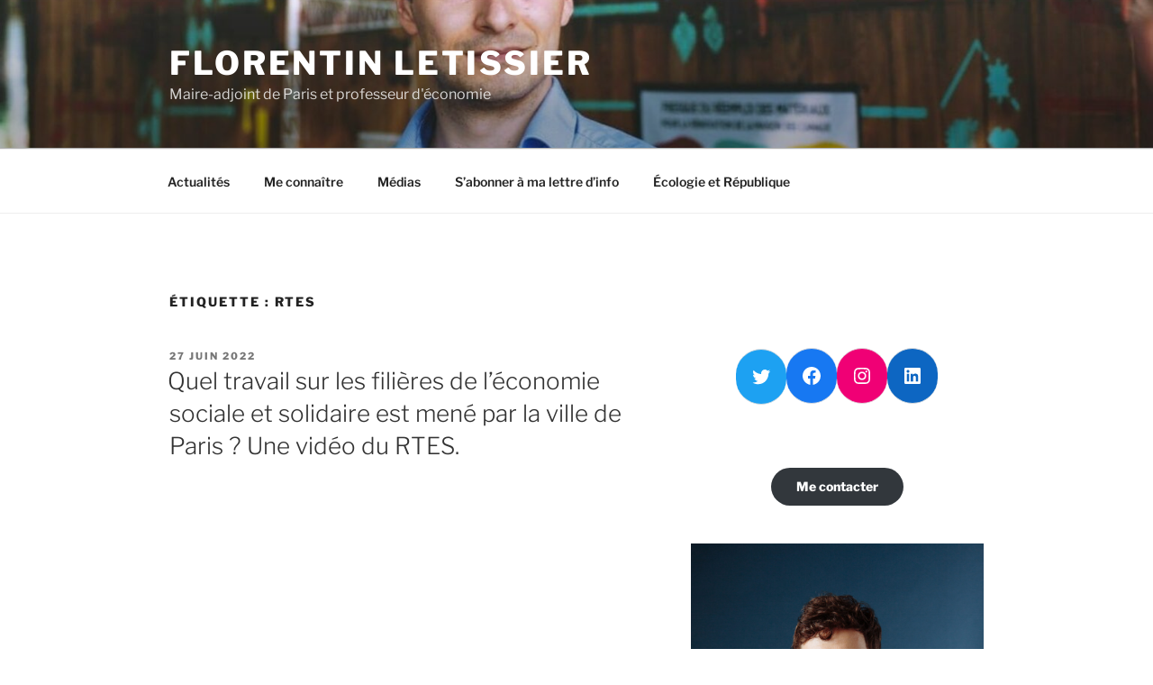

--- FILE ---
content_type: text/css
request_url: https://www.florentinletissier.fr/wp-content/uploads/my_custom_css/my_style.css?1703025831
body_size: 127
content:
/******* Do not edit this file *******/
/*
My Custom CSS - by Salvatore Noschese
aka L'AltroWeb - https://laltroweb.it/
/*
Saved: Dec 19 2023 | 11:43:51 (pm)
/*
/******* Do not edit this file *******/

.by-author, .comments {
display: none;
}
.justification_texte {
  text-align: justify;
}